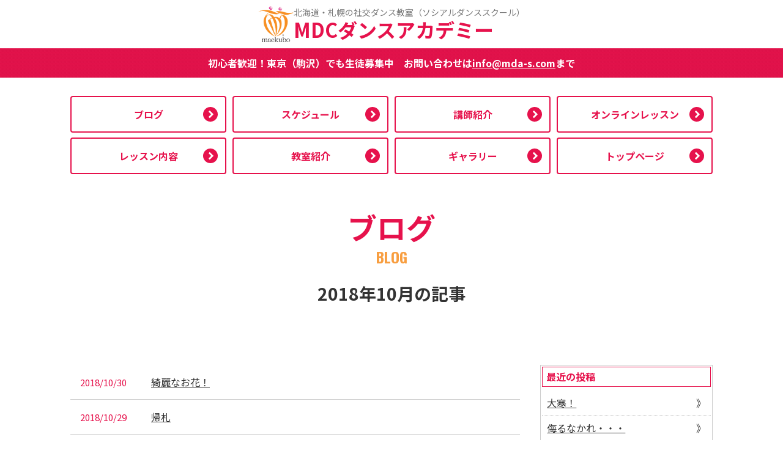

--- FILE ---
content_type: text/html; charset=UTF-8
request_url: https://mda-s.com/2018/10/
body_size: 38113
content:

<!DOCTYPE html>
<html lang="ja">
<head>
	<meta charset="utf-8">
	
	<meta name="description" content=""/>
	<meta http-equiv="X-UA-Compatible" content="IE=edge"><!--古いIEでも崩れないようにする-->
	<meta name="viewport" content="width=device-width,initial-scale=1.0">
	<meta name="format-detection" content="telephone=no">

    <link rel="shortcut icon" href="https://mda-s.com/wp/wp-content/themes/mdc/favicon.ico" />
    <link rel="stylesheet" href="https://mda-s.com/wp/wp-content/themes/mdc/css/header.css">
		<link rel="stylesheet" href="https://mda-s.com/wp/wp-content/themes/mdc/css/style.css">
    <meta name='robots' content='noindex, follow' />

	<!-- This site is optimized with the Yoast SEO plugin v20.13 - https://yoast.com/wordpress/plugins/seo/ -->
	<title>10月 2018 - MDCダンスアカデミー</title>
	<meta property="og:locale" content="ja_JP" />
	<meta property="og:type" content="website" />
	<meta property="og:title" content="10月 2018 - MDCダンスアカデミー" />
	<meta property="og:url" content="https://mda-s.com/2018/10/" />
	<meta property="og:site_name" content="MDCダンスアカデミー" />
	<meta name="twitter:card" content="summary_large_image" />
	<script type="application/ld+json" class="yoast-schema-graph">{"@context":"https://schema.org","@graph":[{"@type":"CollectionPage","@id":"https://mda-s.com/2018/10/","url":"https://mda-s.com/2018/10/","name":"10月 2018 - MDCダンスアカデミー","isPartOf":{"@id":"https://mda-s.com/#website"},"primaryImageOfPage":{"@id":"https://mda-s.com/2018/10/#primaryimage"},"image":{"@id":"https://mda-s.com/2018/10/#primaryimage"},"thumbnailUrl":"https://mda-s.com/wp/wp-content/uploads/2018/10/mdas-2018-10-30T22_52_38-1-thumbnail2.jpg","breadcrumb":{"@id":"https://mda-s.com/2018/10/#breadcrumb"},"inLanguage":"ja"},{"@type":"ImageObject","inLanguage":"ja","@id":"https://mda-s.com/2018/10/#primaryimage","url":"https://mda-s.com/wp/wp-content/uploads/2018/10/mdas-2018-10-30T22_52_38-1-thumbnail2.jpg","contentUrl":"https://mda-s.com/wp/wp-content/uploads/2018/10/mdas-2018-10-30T22_52_38-1-thumbnail2.jpg","width":400,"height":300},{"@type":"BreadcrumbList","@id":"https://mda-s.com/2018/10/#breadcrumb","itemListElement":[{"@type":"ListItem","position":1,"name":"ホーム","item":"https://mda-s.com/"},{"@type":"ListItem","position":2,"name":"アーカイブ: 10月 2018"}]},{"@type":"WebSite","@id":"https://mda-s.com/#website","url":"https://mda-s.com/","name":"MDCダンスアカデミー","description":"","publisher":{"@id":"https://mda-s.com/#organization"},"potentialAction":[{"@type":"SearchAction","target":{"@type":"EntryPoint","urlTemplate":"https://mda-s.com/?s={search_term_string}"},"query-input":"required name=search_term_string"}],"inLanguage":"ja"},{"@type":"Organization","@id":"https://mda-s.com/#organization","name":"MDCダンスアカデミー","url":"https://mda-s.com/","logo":{"@type":"ImageObject","inLanguage":"ja","@id":"https://mda-s.com/#/schema/logo/image/","url":"http://mda-s.com/wp/wp-content/uploads/2021/08/logo.png","contentUrl":"http://mda-s.com/wp/wp-content/uploads/2021/08/logo.png","width":80,"height":81,"caption":"MDCダンスアカデミー"},"image":{"@id":"https://mda-s.com/#/schema/logo/image/"}}]}</script>
	<!-- / Yoast SEO plugin. -->


<style id='wp-img-auto-sizes-contain-inline-css' type='text/css'>
img:is([sizes=auto i],[sizes^="auto," i]){contain-intrinsic-size:3000px 1500px}
/*# sourceURL=wp-img-auto-sizes-contain-inline-css */
</style>
<link rel='stylesheet' id='eo-leaflet.js-css' href='https://mda-s.com/wp/wp-content/plugins/event-organiser/lib/leaflet/leaflet.min.css?ver=1.4.0' type='text/css' media='all' />
<style id='eo-leaflet.js-inline-css' type='text/css'>
.leaflet-popup-close-button{box-shadow:none!important;}
/*# sourceURL=eo-leaflet.js-inline-css */
</style>
<style id='wp-block-library-inline-css' type='text/css'>
:root{--wp-block-synced-color:#7a00df;--wp-block-synced-color--rgb:122,0,223;--wp-bound-block-color:var(--wp-block-synced-color);--wp-editor-canvas-background:#ddd;--wp-admin-theme-color:#007cba;--wp-admin-theme-color--rgb:0,124,186;--wp-admin-theme-color-darker-10:#006ba1;--wp-admin-theme-color-darker-10--rgb:0,107,160.5;--wp-admin-theme-color-darker-20:#005a87;--wp-admin-theme-color-darker-20--rgb:0,90,135;--wp-admin-border-width-focus:2px}@media (min-resolution:192dpi){:root{--wp-admin-border-width-focus:1.5px}}.wp-element-button{cursor:pointer}:root .has-very-light-gray-background-color{background-color:#eee}:root .has-very-dark-gray-background-color{background-color:#313131}:root .has-very-light-gray-color{color:#eee}:root .has-very-dark-gray-color{color:#313131}:root .has-vivid-green-cyan-to-vivid-cyan-blue-gradient-background{background:linear-gradient(135deg,#00d084,#0693e3)}:root .has-purple-crush-gradient-background{background:linear-gradient(135deg,#34e2e4,#4721fb 50%,#ab1dfe)}:root .has-hazy-dawn-gradient-background{background:linear-gradient(135deg,#faaca8,#dad0ec)}:root .has-subdued-olive-gradient-background{background:linear-gradient(135deg,#fafae1,#67a671)}:root .has-atomic-cream-gradient-background{background:linear-gradient(135deg,#fdd79a,#004a59)}:root .has-nightshade-gradient-background{background:linear-gradient(135deg,#330968,#31cdcf)}:root .has-midnight-gradient-background{background:linear-gradient(135deg,#020381,#2874fc)}:root{--wp--preset--font-size--normal:16px;--wp--preset--font-size--huge:42px}.has-regular-font-size{font-size:1em}.has-larger-font-size{font-size:2.625em}.has-normal-font-size{font-size:var(--wp--preset--font-size--normal)}.has-huge-font-size{font-size:var(--wp--preset--font-size--huge)}.has-text-align-center{text-align:center}.has-text-align-left{text-align:left}.has-text-align-right{text-align:right}.has-fit-text{white-space:nowrap!important}#end-resizable-editor-section{display:none}.aligncenter{clear:both}.items-justified-left{justify-content:flex-start}.items-justified-center{justify-content:center}.items-justified-right{justify-content:flex-end}.items-justified-space-between{justify-content:space-between}.screen-reader-text{border:0;clip-path:inset(50%);height:1px;margin:-1px;overflow:hidden;padding:0;position:absolute;width:1px;word-wrap:normal!important}.screen-reader-text:focus{background-color:#ddd;clip-path:none;color:#444;display:block;font-size:1em;height:auto;left:5px;line-height:normal;padding:15px 23px 14px;text-decoration:none;top:5px;width:auto;z-index:100000}html :where(.has-border-color){border-style:solid}html :where([style*=border-top-color]){border-top-style:solid}html :where([style*=border-right-color]){border-right-style:solid}html :where([style*=border-bottom-color]){border-bottom-style:solid}html :where([style*=border-left-color]){border-left-style:solid}html :where([style*=border-width]){border-style:solid}html :where([style*=border-top-width]){border-top-style:solid}html :where([style*=border-right-width]){border-right-style:solid}html :where([style*=border-bottom-width]){border-bottom-style:solid}html :where([style*=border-left-width]){border-left-style:solid}html :where(img[class*=wp-image-]){height:auto;max-width:100%}:where(figure){margin:0 0 1em}html :where(.is-position-sticky){--wp-admin--admin-bar--position-offset:var(--wp-admin--admin-bar--height,0px)}@media screen and (max-width:600px){html :where(.is-position-sticky){--wp-admin--admin-bar--position-offset:0px}}
/*wp_block_styles_on_demand_placeholder:6970a539331cf*/
/*# sourceURL=wp-block-library-inline-css */
</style>
<style id='classic-theme-styles-inline-css' type='text/css'>
/*! This file is auto-generated */
.wp-block-button__link{color:#fff;background-color:#32373c;border-radius:9999px;box-shadow:none;text-decoration:none;padding:calc(.667em + 2px) calc(1.333em + 2px);font-size:1.125em}.wp-block-file__button{background:#32373c;color:#fff;text-decoration:none}
/*# sourceURL=/wp-includes/css/classic-themes.min.css */
</style>
<style type="text/css">.recentcomments a{display:inline !important;padding:0 !important;margin:0 !important;}</style></head>


<body id="top" class="archive date wp-theme-mdc">
	<div class="wrapper">
		<div class="main-visual">
			<header>
				<a href="https://mda-s.com" class="hdr-logo">
					<img src="https://mda-s.com/wp/wp-content/themes/mdc/img/logo.png" alt="">
					<h1 class="hdr-logo_name"><span>北海道・札幌の社交ダンス教室（ソシアルダンススクール）</span>MDCダンスアカデミー</h1>
				</a>
			</header>
					</div>
        <p class="hdr_cv_area"><span>初心者歓迎！東京（駒沢）でも生徒募集中</span>お問い合わせは<a href="mailto:info@mda-s.com">info@mda-s.com</a>まで</p>
		<div class="section__wrapper global-nav">
			<nav class="section__inner">
				<ul class="nav_ul">
					<li class="nav_item">
											<a href="https://mda-s.com/%e5%a4%a7%e5%af%92%ef%bc%81/">
												ブログ
						</a>
					</li>
					<li class="nav_item"><a href="https://mda-s.com/schedule">スケジュール</a></li>
					<li class="nav_item"><a href="https://mda-s.com/instructor">講師紹介</a></li>
					<li class="nav_item"><a href="https://mda-s.com/onlinelesson">オンラインレッスン</a></li>
					<li class="nav_item"><a href="https://mda-s.com/lesson">レッスン内容</a></li>
					<li class="nav_item"><a href="https://mda-s.com/studio">教室紹介</a></li>
					<li class="nav_item"><a href="https://mda-s.com/gallery">ギャラリー</a></li>
					<li class="nav_item"><a href="https://mda-s.com">トップページ</a></li>
				</ul>
			</nav>
		</div>
					<h1 class="ttl01">ブログ<span class="en">blog</span></h1>
		
		<main id="main-contents">
	<article class="page_contents">

					<h2 class="archive_ttl"><span>2018年10月の記事</span></h2>
		
		<section class="section__wrapper">
			<div class="section__inner archive__wrapper">
				<div class="archive-list">
	<ul class="news-layout layout04">
					<li class="news_item">
				<article>
					<div class="belong">
						<time datetime="2018-10-30">2018/10/30</time>
					</div>
					<div class="ttl_blog">
						<h1>
							<a href="https://mda-s.com/%e7%b6%ba%e9%ba%97%e3%81%aa%e3%81%8a%e8%8a%b1%ef%bc%81/">綺麗なお花！</a>
																				</h1>
					</div>
				</article>
			</li>
						<li class="news_item">
				<article>
					<div class="belong">
						<time datetime="2018-10-29">2018/10/29</time>
					</div>
					<div class="ttl_blog">
						<h1>
							<a href="https://mda-s.com/%e5%b8%b0%e6%9c%ad-3/">帰札</a>
																				</h1>
					</div>
				</article>
			</li>
						<li class="news_item">
				<article>
					<div class="belong">
						<time datetime="2018-10-28">2018/10/28</time>
					</div>
					<div class="ttl_blog">
						<h1>
							<a href="https://mda-s.com/%e3%83%91%e3%83%bc%e3%83%86%e3%82%a3%e3%83%bc%e3%81%aa%e3%81%ae%e3%81%a0-19/">パーティーなのだ</a>
																				</h1>
					</div>
				</article>
			</li>
						<li class="news_item">
				<article>
					<div class="belong">
						<time datetime="2018-10-27">2018/10/27</time>
					</div>
					<div class="ttl_blog">
						<h1>
							<a href="https://mda-s.com/%e6%b4%97%e6%bf%af%e6%a9%9f-2/">洗濯機</a>
																				</h1>
					</div>
				</article>
			</li>
						<li class="news_item">
				<article>
					<div class="belong">
						<time datetime="2018-10-26">2018/10/26</time>
					</div>
					<div class="ttl_blog">
						<h1>
							<a href="https://mda-s.com/%e4%b9%97%e3%81%a3%e5%8f%96%e3%82%8a/">乗っ取り</a>
																				</h1>
					</div>
				</article>
			</li>
						<li class="news_item">
				<article>
					<div class="belong">
						<time datetime="2018-10-25">2018/10/25</time>
					</div>
					<div class="ttl_blog">
						<h1>
							<a href="https://mda-s.com/%e6%96%b0%e7%b1%b3%ef%bc%81%ef%bc%81%ef%bc%81/">新米！！！</a>
																				</h1>
					</div>
				</article>
			</li>
						<li class="news_item">
				<article>
					<div class="belong">
						<time datetime="2018-10-24">2018/10/24</time>
					</div>
					<div class="ttl_blog">
						<h1>
							<a href="https://mda-s.com/%e3%83%9e%e3%83%ab%e3%83%a1%e3%83%ad-3/">マルメロ</a>
																				</h1>
					</div>
				</article>
			</li>
						<li class="news_item">
				<article>
					<div class="belong">
						<time datetime="2018-10-23">2018/10/23</time>
					</div>
					<div class="ttl_blog">
						<h1>
							<a href="https://mda-s.com/%e5%8d%81%e5%8b%9d%e5%b7%9d%e6%b8%a9%e6%b3%89/">十勝川温泉</a>
																				</h1>
					</div>
				</article>
			</li>
						<li class="news_item">
				<article>
					<div class="belong">
						<time datetime="2018-10-22">2018/10/22</time>
					</div>
					<div class="ttl_blog">
						<h1>
							<a href="https://mda-s.com/%e6%ac%a1%e3%81%ae%e6%ba%96%e5%82%99/">次の準備</a>
																				</h1>
					</div>
				</article>
			</li>
						<li class="news_item">
				<article>
					<div class="belong">
						<time datetime="2018-10-21">2018/10/21</time>
					</div>
					<div class="ttl_blog">
						<h1>
							<a href="https://mda-s.com/%e3%81%82%e3%82%89%e3%80%81%e7%b6%ba%e9%ba%97%ef%bc%81/">あら、綺麗！</a>
																				</h1>
					</div>
				</article>
			</li>
							</ul>
	<div class="pager">
		<div class="wp-pagenavi"><span class="current pages">1</span><a href="https://mda-s.com/2018/10/page/2/" class="pages">2</a><a href="https://mda-s.com/2018/10/page/3/" class="pages">3</a><a href="https://mda-s.com/2018/10/page/2/" class="nextpostslink">古い記事へ</a><a href="https://mda-s.com/2018/10/page/4/" class="endpostslink">最後へ</a></div>	</div>
</div>
	<aside>
		<ul class="aside_inner">
			
		<li id="recent-posts-2" class="widget widget_recent_entries">
		<h2 class="widgettitle">最近の投稿</h2>

		<ul>
											<li>
					<a href="https://mda-s.com/%e5%a4%a7%e5%af%92%ef%bc%81/">大寒！</a>
									</li>
											<li>
					<a href="https://mda-s.com/%e4%be%ae%e3%82%8b%e3%81%aa%e3%81%8b%e3%82%8c%e3%83%bb%e3%83%bb%e3%83%bb/">侮るなかれ・・・</a>
									</li>
											<li>
					<a href="https://mda-s.com/%e3%81%bf%e3%82%93%e3%81%aa%e9%a0%91%e5%bc%b5%e3%82%8c%ef%bc%81/">みんな頑張れ！</a>
									</li>
											<li>
					<a href="https://mda-s.com/%e4%ba%8c%e5%8d%81%e6%ad%b3%e3%81%ae%e9%9b%86%e3%81%84/">二十歳の集い</a>
									</li>
											<li>
					<a href="https://mda-s.com/%e6%a1%9c%e3%83%bb%e3%83%bb%e3%83%bb/">桜・・・</a>
									</li>
					</ul>

		</li>
<li id="recent-comments-2" class="widget widget_recent_comments"><h2 class="widgettitle">最近のコメント</h2>
<ul id="recentcomments"><li class="recentcomments"><a href="https://mda-s.com/%e3%83%91%e3%83%bc%e3%83%86%e3%82%a3%e3%83%bc%ef%bc%81%e3%83%bb%e3%83%bb%e3%83%bb%e3%81%a8/#comment-19526">パーティー！・・・と</a> に <span class="comment-author-link">mdc</span> より</li><li class="recentcomments"><a href="https://mda-s.com/%e3%83%91%e3%83%bc%e3%83%86%e3%82%a3%e3%83%bc%ef%bc%81%e3%83%bb%e3%83%bb%e3%83%bb%e3%81%a8/#comment-19525">パーティー！・・・と</a> に <span class="comment-author-link">ゆうちゃん</span> より</li><li class="recentcomments"><a href="https://mda-s.com/%e5%ae%9f%e7%89%a9%ef%bc%88%e3%81%bf%e3%82%82%e3%81%ae%ef%bc%89/#comment-19150">実物（みもの）</a> に <span class="comment-author-link">mdc</span> より</li><li class="recentcomments"><a href="https://mda-s.com/%e5%ae%9f%e7%89%a9%ef%bc%88%e3%81%bf%e3%82%82%e3%81%ae%ef%bc%89/#comment-19142">実物（みもの）</a> に <span class="comment-author-link">ゆうちゃん</span> より</li><li class="recentcomments"><a href="https://mda-s.com/%e5%8c%97%e6%b5%b7%e9%81%93%e7%a5%9e%e5%ae%ae%e7%a5%ad%ef%bc%88%e6%9c%ad%e5%b9%8c%e3%81%be%e3%81%a4%e3%82%8a%ef%bc%89/#comment-18913">北海道神宮祭（札幌まつり）</a> に <span class="comment-author-link">mdc</span> より</li></ul></li>
<li id="archives-2" class="widget widget_archive"><h2 class="widgettitle">月別アーカイブ</h2>

			<ul>
					<li><a href='https://mda-s.com/2026/01/'>2026年1月</a></li>
	<li><a href='https://mda-s.com/2025/12/'>2025年12月</a></li>
	<li><a href='https://mda-s.com/2025/11/'>2025年11月</a></li>
	<li><a href='https://mda-s.com/2025/10/'>2025年10月</a></li>
	<li><a href='https://mda-s.com/2025/09/'>2025年9月</a></li>
	<li><a href='https://mda-s.com/2025/08/'>2025年8月</a></li>
	<li><a href='https://mda-s.com/2025/07/'>2025年7月</a></li>
	<li><a href='https://mda-s.com/2025/06/'>2025年6月</a></li>
	<li><a href='https://mda-s.com/2025/05/'>2025年5月</a></li>
	<li><a href='https://mda-s.com/2025/04/'>2025年4月</a></li>
	<li><a href='https://mda-s.com/2025/03/'>2025年3月</a></li>
	<li><a href='https://mda-s.com/2025/02/'>2025年2月</a></li>
	<li><a href='https://mda-s.com/2025/01/'>2025年1月</a></li>
	<li><a href='https://mda-s.com/2024/12/'>2024年12月</a></li>
	<li><a href='https://mda-s.com/2024/11/'>2024年11月</a></li>
	<li><a href='https://mda-s.com/2024/10/'>2024年10月</a></li>
	<li><a href='https://mda-s.com/2024/09/'>2024年9月</a></li>
	<li><a href='https://mda-s.com/2024/08/'>2024年8月</a></li>
	<li><a href='https://mda-s.com/2024/07/'>2024年7月</a></li>
	<li><a href='https://mda-s.com/2024/06/'>2024年6月</a></li>
	<li><a href='https://mda-s.com/2024/05/'>2024年5月</a></li>
	<li><a href='https://mda-s.com/2024/04/'>2024年4月</a></li>
	<li><a href='https://mda-s.com/2024/03/'>2024年3月</a></li>
	<li><a href='https://mda-s.com/2024/02/'>2024年2月</a></li>
	<li><a href='https://mda-s.com/2024/01/'>2024年1月</a></li>
	<li><a href='https://mda-s.com/2023/12/'>2023年12月</a></li>
	<li><a href='https://mda-s.com/2023/11/'>2023年11月</a></li>
	<li><a href='https://mda-s.com/2023/10/'>2023年10月</a></li>
	<li><a href='https://mda-s.com/2023/09/'>2023年9月</a></li>
	<li><a href='https://mda-s.com/2023/08/'>2023年8月</a></li>
	<li><a href='https://mda-s.com/2023/07/'>2023年7月</a></li>
	<li><a href='https://mda-s.com/2023/06/'>2023年6月</a></li>
	<li><a href='https://mda-s.com/2023/05/'>2023年5月</a></li>
	<li><a href='https://mda-s.com/2023/04/'>2023年4月</a></li>
	<li><a href='https://mda-s.com/2023/03/'>2023年3月</a></li>
	<li><a href='https://mda-s.com/2023/02/'>2023年2月</a></li>
	<li><a href='https://mda-s.com/2023/01/'>2023年1月</a></li>
	<li><a href='https://mda-s.com/2022/12/'>2022年12月</a></li>
	<li><a href='https://mda-s.com/2022/11/'>2022年11月</a></li>
	<li><a href='https://mda-s.com/2022/10/'>2022年10月</a></li>
	<li><a href='https://mda-s.com/2022/09/'>2022年9月</a></li>
	<li><a href='https://mda-s.com/2022/08/'>2022年8月</a></li>
	<li><a href='https://mda-s.com/2022/07/'>2022年7月</a></li>
	<li><a href='https://mda-s.com/2022/06/'>2022年6月</a></li>
	<li><a href='https://mda-s.com/2022/05/'>2022年5月</a></li>
	<li><a href='https://mda-s.com/2022/04/'>2022年4月</a></li>
	<li><a href='https://mda-s.com/2022/03/'>2022年3月</a></li>
	<li><a href='https://mda-s.com/2022/02/'>2022年2月</a></li>
	<li><a href='https://mda-s.com/2022/01/'>2022年1月</a></li>
	<li><a href='https://mda-s.com/2021/12/'>2021年12月</a></li>
	<li><a href='https://mda-s.com/2021/11/'>2021年11月</a></li>
	<li><a href='https://mda-s.com/2021/10/'>2021年10月</a></li>
	<li><a href='https://mda-s.com/2021/09/'>2021年9月</a></li>
	<li><a href='https://mda-s.com/2021/08/'>2021年8月</a></li>
	<li><a href='https://mda-s.com/2021/07/'>2021年7月</a></li>
	<li><a href='https://mda-s.com/2021/06/'>2021年6月</a></li>
	<li><a href='https://mda-s.com/2021/05/'>2021年5月</a></li>
	<li><a href='https://mda-s.com/2021/04/'>2021年4月</a></li>
	<li><a href='https://mda-s.com/2021/03/'>2021年3月</a></li>
	<li><a href='https://mda-s.com/2021/02/'>2021年2月</a></li>
	<li><a href='https://mda-s.com/2021/01/'>2021年1月</a></li>
	<li><a href='https://mda-s.com/2020/12/'>2020年12月</a></li>
	<li><a href='https://mda-s.com/2020/11/'>2020年11月</a></li>
	<li><a href='https://mda-s.com/2020/10/'>2020年10月</a></li>
	<li><a href='https://mda-s.com/2020/09/'>2020年9月</a></li>
	<li><a href='https://mda-s.com/2020/08/'>2020年8月</a></li>
	<li><a href='https://mda-s.com/2020/07/'>2020年7月</a></li>
	<li><a href='https://mda-s.com/2020/06/'>2020年6月</a></li>
	<li><a href='https://mda-s.com/2020/05/'>2020年5月</a></li>
	<li><a href='https://mda-s.com/2020/04/'>2020年4月</a></li>
	<li><a href='https://mda-s.com/2020/03/'>2020年3月</a></li>
	<li><a href='https://mda-s.com/2020/02/'>2020年2月</a></li>
	<li><a href='https://mda-s.com/2020/01/'>2020年1月</a></li>
	<li><a href='https://mda-s.com/2019/12/'>2019年12月</a></li>
	<li><a href='https://mda-s.com/2019/11/'>2019年11月</a></li>
	<li><a href='https://mda-s.com/2019/10/'>2019年10月</a></li>
	<li><a href='https://mda-s.com/2019/09/'>2019年9月</a></li>
	<li><a href='https://mda-s.com/2019/08/'>2019年8月</a></li>
	<li><a href='https://mda-s.com/2019/07/'>2019年7月</a></li>
	<li><a href='https://mda-s.com/2019/06/'>2019年6月</a></li>
	<li><a href='https://mda-s.com/2019/05/'>2019年5月</a></li>
	<li><a href='https://mda-s.com/2019/04/'>2019年4月</a></li>
	<li><a href='https://mda-s.com/2019/03/'>2019年3月</a></li>
	<li><a href='https://mda-s.com/2019/02/'>2019年2月</a></li>
	<li><a href='https://mda-s.com/2019/01/'>2019年1月</a></li>
	<li><a href='https://mda-s.com/2018/12/'>2018年12月</a></li>
	<li><a href='https://mda-s.com/2018/11/'>2018年11月</a></li>
	<li><a href='https://mda-s.com/2018/10/' aria-current="page">2018年10月</a></li>
	<li><a href='https://mda-s.com/2018/09/'>2018年9月</a></li>
	<li><a href='https://mda-s.com/2018/08/'>2018年8月</a></li>
	<li><a href='https://mda-s.com/2018/07/'>2018年7月</a></li>
	<li><a href='https://mda-s.com/2018/06/'>2018年6月</a></li>
	<li><a href='https://mda-s.com/2018/05/'>2018年5月</a></li>
	<li><a href='https://mda-s.com/2018/04/'>2018年4月</a></li>
	<li><a href='https://mda-s.com/2018/03/'>2018年3月</a></li>
	<li><a href='https://mda-s.com/2018/02/'>2018年2月</a></li>
	<li><a href='https://mda-s.com/2018/01/'>2018年1月</a></li>
	<li><a href='https://mda-s.com/2017/12/'>2017年12月</a></li>
	<li><a href='https://mda-s.com/2017/11/'>2017年11月</a></li>
	<li><a href='https://mda-s.com/2017/10/'>2017年10月</a></li>
	<li><a href='https://mda-s.com/2017/09/'>2017年9月</a></li>
	<li><a href='https://mda-s.com/2017/08/'>2017年8月</a></li>
	<li><a href='https://mda-s.com/2017/07/'>2017年7月</a></li>
	<li><a href='https://mda-s.com/2017/06/'>2017年6月</a></li>
	<li><a href='https://mda-s.com/2017/05/'>2017年5月</a></li>
	<li><a href='https://mda-s.com/2017/04/'>2017年4月</a></li>
	<li><a href='https://mda-s.com/2017/03/'>2017年3月</a></li>
	<li><a href='https://mda-s.com/2017/02/'>2017年2月</a></li>
	<li><a href='https://mda-s.com/2017/01/'>2017年1月</a></li>
	<li><a href='https://mda-s.com/2016/12/'>2016年12月</a></li>
	<li><a href='https://mda-s.com/2016/11/'>2016年11月</a></li>
	<li><a href='https://mda-s.com/2016/10/'>2016年10月</a></li>
	<li><a href='https://mda-s.com/2016/09/'>2016年9月</a></li>
	<li><a href='https://mda-s.com/2016/08/'>2016年8月</a></li>
	<li><a href='https://mda-s.com/2016/07/'>2016年7月</a></li>
	<li><a href='https://mda-s.com/2016/06/'>2016年6月</a></li>
	<li><a href='https://mda-s.com/2016/05/'>2016年5月</a></li>
	<li><a href='https://mda-s.com/2016/04/'>2016年4月</a></li>
	<li><a href='https://mda-s.com/2016/03/'>2016年3月</a></li>
	<li><a href='https://mda-s.com/2016/02/'>2016年2月</a></li>
	<li><a href='https://mda-s.com/2016/01/'>2016年1月</a></li>
	<li><a href='https://mda-s.com/2015/12/'>2015年12月</a></li>
	<li><a href='https://mda-s.com/2015/11/'>2015年11月</a></li>
	<li><a href='https://mda-s.com/2015/10/'>2015年10月</a></li>
	<li><a href='https://mda-s.com/2015/09/'>2015年9月</a></li>
	<li><a href='https://mda-s.com/2015/08/'>2015年8月</a></li>
	<li><a href='https://mda-s.com/2015/07/'>2015年7月</a></li>
	<li><a href='https://mda-s.com/2015/06/'>2015年6月</a></li>
	<li><a href='https://mda-s.com/2015/05/'>2015年5月</a></li>
	<li><a href='https://mda-s.com/2015/04/'>2015年4月</a></li>
	<li><a href='https://mda-s.com/2015/03/'>2015年3月</a></li>
	<li><a href='https://mda-s.com/2015/02/'>2015年2月</a></li>
	<li><a href='https://mda-s.com/2015/01/'>2015年1月</a></li>
	<li><a href='https://mda-s.com/2014/12/'>2014年12月</a></li>
	<li><a href='https://mda-s.com/2014/11/'>2014年11月</a></li>
	<li><a href='https://mda-s.com/2014/10/'>2014年10月</a></li>
	<li><a href='https://mda-s.com/2014/09/'>2014年9月</a></li>
	<li><a href='https://mda-s.com/2014/08/'>2014年8月</a></li>
	<li><a href='https://mda-s.com/2014/07/'>2014年7月</a></li>
	<li><a href='https://mda-s.com/2014/06/'>2014年6月</a></li>
	<li><a href='https://mda-s.com/2014/05/'>2014年5月</a></li>
	<li><a href='https://mda-s.com/2014/04/'>2014年4月</a></li>
	<li><a href='https://mda-s.com/2014/03/'>2014年3月</a></li>
	<li><a href='https://mda-s.com/2014/02/'>2014年2月</a></li>
	<li><a href='https://mda-s.com/2014/01/'>2014年1月</a></li>
	<li><a href='https://mda-s.com/2013/12/'>2013年12月</a></li>
	<li><a href='https://mda-s.com/2013/11/'>2013年11月</a></li>
	<li><a href='https://mda-s.com/2013/10/'>2013年10月</a></li>
	<li><a href='https://mda-s.com/2013/09/'>2013年9月</a></li>
	<li><a href='https://mda-s.com/2013/08/'>2013年8月</a></li>
	<li><a href='https://mda-s.com/2013/07/'>2013年7月</a></li>
	<li><a href='https://mda-s.com/2013/06/'>2013年6月</a></li>
	<li><a href='https://mda-s.com/2013/05/'>2013年5月</a></li>
	<li><a href='https://mda-s.com/2013/04/'>2013年4月</a></li>
	<li><a href='https://mda-s.com/2013/03/'>2013年3月</a></li>
	<li><a href='https://mda-s.com/2013/02/'>2013年2月</a></li>
	<li><a href='https://mda-s.com/2013/01/'>2013年1月</a></li>
	<li><a href='https://mda-s.com/2012/12/'>2012年12月</a></li>
	<li><a href='https://mda-s.com/2012/11/'>2012年11月</a></li>
	<li><a href='https://mda-s.com/2012/10/'>2012年10月</a></li>
	<li><a href='https://mda-s.com/2012/09/'>2012年9月</a></li>
	<li><a href='https://mda-s.com/2012/08/'>2012年8月</a></li>
	<li><a href='https://mda-s.com/2012/07/'>2012年7月</a></li>
	<li><a href='https://mda-s.com/2012/06/'>2012年6月</a></li>
	<li><a href='https://mda-s.com/2012/05/'>2012年5月</a></li>
	<li><a href='https://mda-s.com/2012/04/'>2012年4月</a></li>
	<li><a href='https://mda-s.com/2012/03/'>2012年3月</a></li>
	<li><a href='https://mda-s.com/2012/02/'>2012年2月</a></li>
	<li><a href='https://mda-s.com/2012/01/'>2012年1月</a></li>
	<li><a href='https://mda-s.com/2011/12/'>2011年12月</a></li>
	<li><a href='https://mda-s.com/2011/11/'>2011年11月</a></li>
	<li><a href='https://mda-s.com/2011/10/'>2011年10月</a></li>
	<li><a href='https://mda-s.com/2011/09/'>2011年9月</a></li>
	<li><a href='https://mda-s.com/2011/08/'>2011年8月</a></li>
	<li><a href='https://mda-s.com/2011/07/'>2011年7月</a></li>
	<li><a href='https://mda-s.com/2011/06/'>2011年6月</a></li>
	<li><a href='https://mda-s.com/2011/05/'>2011年5月</a></li>
	<li><a href='https://mda-s.com/2011/04/'>2011年4月</a></li>
	<li><a href='https://mda-s.com/2011/03/'>2011年3月</a></li>
	<li><a href='https://mda-s.com/2011/02/'>2011年2月</a></li>
	<li><a href='https://mda-s.com/2011/01/'>2011年1月</a></li>
	<li><a href='https://mda-s.com/2010/12/'>2010年12月</a></li>
	<li><a href='https://mda-s.com/2010/11/'>2010年11月</a></li>
	<li><a href='https://mda-s.com/2010/10/'>2010年10月</a></li>
	<li><a href='https://mda-s.com/2010/09/'>2010年9月</a></li>
	<li><a href='https://mda-s.com/2010/08/'>2010年8月</a></li>
	<li><a href='https://mda-s.com/2010/07/'>2010年7月</a></li>
	<li><a href='https://mda-s.com/2010/06/'>2010年6月</a></li>
	<li><a href='https://mda-s.com/2010/05/'>2010年5月</a></li>
	<li><a href='https://mda-s.com/2010/04/'>2010年4月</a></li>
	<li><a href='https://mda-s.com/2010/03/'>2010年3月</a></li>
	<li><a href='https://mda-s.com/2010/02/'>2010年2月</a></li>
	<li><a href='https://mda-s.com/2010/01/'>2010年1月</a></li>
	<li><a href='https://mda-s.com/2009/12/'>2009年12月</a></li>
	<li><a href='https://mda-s.com/2009/11/'>2009年11月</a></li>
	<li><a href='https://mda-s.com/2009/10/'>2009年10月</a></li>
	<li><a href='https://mda-s.com/2009/09/'>2009年9月</a></li>
	<li><a href='https://mda-s.com/2009/08/'>2009年8月</a></li>
	<li><a href='https://mda-s.com/2009/07/'>2009年7月</a></li>
	<li><a href='https://mda-s.com/2009/06/'>2009年6月</a></li>
	<li><a href='https://mda-s.com/2009/05/'>2009年5月</a></li>
	<li><a href='https://mda-s.com/2009/04/'>2009年4月</a></li>
	<li><a href='https://mda-s.com/2009/03/'>2009年3月</a></li>
	<li><a href='https://mda-s.com/2009/02/'>2009年2月</a></li>
	<li><a href='https://mda-s.com/2009/01/'>2009年1月</a></li>
	<li><a href='https://mda-s.com/2008/12/'>2008年12月</a></li>
	<li><a href='https://mda-s.com/2008/11/'>2008年11月</a></li>
	<li><a href='https://mda-s.com/2008/10/'>2008年10月</a></li>
	<li><a href='https://mda-s.com/2008/09/'>2008年9月</a></li>
	<li><a href='https://mda-s.com/2008/08/'>2008年8月</a></li>
	<li><a href='https://mda-s.com/2008/07/'>2008年7月</a></li>
	<li><a href='https://mda-s.com/2008/06/'>2008年6月</a></li>
	<li><a href='https://mda-s.com/2008/05/'>2008年5月</a></li>
	<li><a href='https://mda-s.com/2008/04/'>2008年4月</a></li>
			</ul>

			</li>
		</ul>
	</aside>
			</div>
		</section>
	</article>
    </main>

	<footer>
        <div class="section__inner">
            <div class="ftr_logo">
                <a href="https://mda-s.com">
                    <img src="https://mda-s.com/wp/wp-content/themes/mdc/img/logo.png" alt="">
                    <span>MDCダンスアカデミー</span>
                </a>
            </div>
            <nav class="ftr_nav">
                <ul>
                    <li><a href="https://mda-s.com">トップページ</a></li>
                    <li><a href="https://mda-s.com/blog">ブログ</a></li>
                    <li><a href="https://mda-s.com/schedule">スケジュール</a></li>
                    <li><a href="https://mda-s.com/instructor">講師紹介</a></li>
                    <li><a href="https://mda-s.com/onlinelesson">オンラインレッスン</a></li>
                    <li><a href="https://mda-s.com/lesson">レッスン内容</a></li>
                    <li><a href="https://mda-s.com/studio">教室案内</a></li>
                    <li><a href="https://mda-s.com/gallery">ギャラリー</a></li>
                </ul>
            </nav>
                        <ul class="ftr_bnr flex_list flexlist_3rd">
                        <li class="flex_item">
                <a
                href="http://www.kent-shoes.com/" target="_blank">
                                            <img src="https://mda-s.com/wp/wp-content/uploads/2023/04/bnr01@2x.jpg" alt="" />
                                                                <p>スタジオでご注文できます</p>
                                    </a>
            </li>
                        <li class="flex_item">
                <a
                >
                                            <img src="https://mda-s.com/wp/wp-content/uploads/2023/07/Banner3.png" alt="" />
                                                                <p>全日本学生ファイナリスト輩出！実績ある当スタジオで！</p>
                                    </a>
            </li>
                        <li class="flex_item">
                <a
                href="https://www.jal.co.jp/jp/ja/" target="_blank">
                                            <img src="https://mda-s.com/wp/wp-content/uploads/2023/04/bnr03@2x.jpg" alt="" />
                                                                <p>ご旅行の際には是非ご利用ください</p>
                                    </a>
            </li>
                        </ul>
                    </div>

		<div class="copyright">
			<p>&copy;2021 MDC Dance Academy.</p>
		</div>
	</footer>

    <script type="speculationrules">
{"prefetch":[{"source":"document","where":{"and":[{"href_matches":"/*"},{"not":{"href_matches":["/wp/wp-*.php","/wp/wp-admin/*","/wp/wp-content/uploads/*","/wp/wp-content/*","/wp/wp-content/plugins/*","/wp/wp-content/themes/mdc/*","/*\\?(.+)"]}},{"not":{"selector_matches":"a[rel~=\"nofollow\"]"}},{"not":{"selector_matches":".no-prefetch, .no-prefetch a"}}]},"eagerness":"conservative"}]}
</script>
<!--n2css--><script type="text/javascript" src="https://mda-s.com/wp/wp-includes/js/jquery/jquery.min.js?ver=3.7.1" id="jquery-core-js"></script>
<script type="text/javascript" src="https://mda-s.com/wp/wp-includes/js/jquery/jquery-migrate.min.js?ver=3.4.1&#039; async charset=&#039;UTF-8" id="jquery-migrate-js"></script>


    <!--googlefont読み込み速くする-->
    <script>
        window.WebFontConfig = {google: { families: ['Noto+Sans+JP:400,500,700', 'Oswald:200,400,700' ] },
        active: function() {sessionStorage.fonts = true;}};
        (function() {
            var wf = document.createElement('script');
            wf.src = 'https://ajax.googleapis.com/ajax/libs/webfont/1.6.26/webfont.js';
            wf.type = 'text/javascript';
            wf.async = 'true';
            var s = document.getElementsByTagName('script')[0];
            s.parentNode.insertBefore(wf, s);
        })();
    </script>
    
    <!--スムーススクロール-->
    <script>
        jQuery(document).ready(function($){
            $('a[href^="#"]').click(function(){
                var speed = 1100;
                var href= $(this).attr("href");
                var target = $(href == "#" || href == "" ? 'html' : href);
                var position = target.offset().top;
                $("html, body").animate({scrollTop:position}, speed, "swing");
                return false;
            });
        });
    </script>
    <script>
    // 折り畳み式アーカイブウィジェット
    (function($) {
    $(function() {
        var wgts = $(".widget_archive");//アーカイブウィジェット全てを取得
        //アーカイブウィジェットを1つずつ処理する
        wgts.each(function(i, el) {
        wgt = $(el);

        //日付表示＋投稿数か
        var has_date_count = wgt.text().match(/\d+年\d+月\s\(\d+\)/);
        //日付表示だけか
        var has_date_only = wgt.text().match(/\d+年\d+月/) && !has_date_count;

        //日付表示されているとき（ドロップダウン表示でない時）
        if ( has_date_count || has_date_only ) {
            var
            clone = wgt.clone(),//アーカイブウィジェットの複製を作成
            year = [];
            //クローンはウィジェットが後に挿入。クローンはcssで非表示
            wgt.after(clone);
            clone.attr("class", "archive_clone").addClass('hide');

            var
            acv = wgt; //ウィジェット
            acvLi = acv.find("li"); //ウィジェット内のli全て
            //ul.yearsをアーカイブウィジェット直下に追加してそのDOMを取得
            var acv_years =  acv.append('<ul class="years"></ul>').find("ul.years");

            //liのテキストから年がどこからあるかを調べる
            acvLi.each(function(i) {
            var reg = /(\d+)年(\d+)月/;
            //日付表示＋投稿数か
            if ( has_date_count ) {
                reg = /(\d+)年(\d+)月\s\((\d+)\)/;
            }
            var dt = $(this).text().match(reg);
            year.push(dt[1]);

            });
            $.unique(year); //重複削除

            acvLi.unwrap(); //liの親のulを解除

            //投稿年があるだけ中にブロックを作る
            var
            yearCount = year.length,
            i = 0;
            while (i < yearCount) {
            acv_years.append("<li class='year_" + year[i] + "'><a class='year'>" + year[i] + "年</a><ul class='month'></ul></li>");
            i++;
            }

            //作ったブロック内のulに内容を整形して移動
            //オリジナルのクローンは順番に削除
            var j = 0;
            acvLi.each(function(i, el) {
            var reg = /(\d+)年(\d+)月/;
            //日付表示＋投稿数か
            if ( has_date_count ) {
                reg = /(\d+)年(\d+)月\s\((\d+)\)/;
            }
            var
                dt = $(this).text().match(reg),
                href = $(this).find("a").attr("href");

            //月の追加
            var rTxt = "<li><a href='" + href + "'>" + "" + dt[2] + "月</a>";
            //日付表示＋投稿数か
            if ( has_date_count ) {
                rTxt += " (" + dt[3] + ")" + "</li>"; //投稿数の追加
            }

            //作成した月のHTMLを追加、不要なものは削除
            if (year[j] === dt[1]) {
                acv_years.find(".year_" + year[j] + " ul").append(rTxt);
                $(this).remove();
            } else {
                j++;
                acv_years.find(".year_" + year[j] + " ul").append(rTxt);
                $(this).remove();
            }
            });

            //クローン要素を削除
            clone.remove();

            //直近の年の最初以外は.hide
            acv.find("ul.years ul:not(:first)").addClass("hide");
            acv.find("ul.years > li:first-child a.year").addClass("active");

            //年をクリックでトグルshow
            acv.find("a.year").on("click", function() {
            $(this).next().toggleClass("hide");
            $(this).toggleClass("active");
            });
        }//if has_date_count || has_date_only
        });//wgts.each

    });

    })(jQuery);
    </script>
    </div>
</body>
</html>

--- FILE ---
content_type: text/css
request_url: https://mda-s.com/wp/wp-content/themes/mdc/css/style.css
body_size: 34429
content:
@charset "UTF-8";
/*
可変フォントサイズ
$maxwidth = viewportの最大
$minwidth = viewportの最小
$maxps = $maxwidth時のフォントサイズ
$minpx = $minwidth時のフォントサイズ
*/
/*固定ページのグーテンベルグスタイル*/
/*投稿ページのグーテンベルグスタイル*/
/*
可変フォントサイズ
$maxwidth = viewportの最大
$minwidth = viewportの最小
$maxps = $maxwidth時のフォントサイズ
$minpx = $minwidth時のフォントサイズ
*/
/*固定ページのグーテンベルグスタイル*/
/*投稿ページのグーテンベルグスタイル*/
/* others */
.clearfix:after {
  clear: both;
  content: ".";
  display: block;
  height: 0;
  visibility: hidden;
}

.section__wrapper {
  margin: 100px 0;
}

@media screen and (max-width: 768px) {
  .section__wrapper {
    margin: 60px 0;
  }
}

.section__wrapper.band {
  padding: 100px 0;
  margin: 0;
}

@media screen and (max-width: 768px) {
  .section__wrapper.band {
    padding: 30px 0;
  }
}

.section__inner {
  max-width: 1050px;
  width: 100%;
  margin: 0 auto;
}

@media screen and (max-width: 1050px) {
  .section__inner {
    padding-left: 10px;
    padding-right: 10px;
    -webkit-box-sizing: border-box;
            box-sizing: border-box;
  }
}

.section__inner + .section__inner {
  margin-top: 30px;
}

@media screen and (max-width: 768px) {
  .section__inner + .section__inner {
    margin-top: 20px;
  }
}

.section__inner.w870 {
  max-width: 870px;
}

.txt p {
  line-height: 1.5;
  text-align: justify;
  text-justify: inter-ideograph;
  -ms-text-justify: inter-ideograph;
}

.txt a {
  color: #333;
  text-decoration: underline;
}

.txt a:hover {
  color: #777;
}

.txt > *:not(:last-child) {
  margin-bottom: 1em;
}

.txt ul li + li {
  margin-top: 0.5em;
}

/*
可変フォントサイズ
$maxwidth = viewportの最大
$minwidth = viewportの最小
$maxps = $maxwidth時のフォントサイズ
$minpx = $minwidth時のフォントサイズ
*/
/*固定ページのグーテンベルグスタイル*/
/*投稿ページのグーテンベルグスタイル*/
.flex_list {
  display: -webkit-box;
  display: -ms-flexbox;
  display: flex;
  -ms-flex-wrap: wrap;
      flex-wrap: wrap;
  -webkit-box-pack: justify;
      -ms-flex-pack: justify;
          justify-content: space-between;
  margin: -32px -16px 0;
}

@media screen and (max-width: 768px) {
  .flex_list {
    margin: -20px -10px 0;
  }
  .flex_list.reverse {
    -webkit-box-orient: vertical;
    -webkit-box-direction: reverse;
        -ms-flex-direction: column-reverse;
            flex-direction: column-reverse;
  }
}

.flex_list .flex_item {
  margin-top: 32px;
  padding: 0 16px;
}

@media screen and (max-width: 768px) {
  .flex_list .flex_item {
    margin-top: 20px;
    padding: 0 10px;
  }
}

.flexlist_2nd .flex_item {
  -ms-flex-preferred-size: calc( 100% / 2);
      flex-basis: calc( 100% / 2);
}

@media screen and (max-width: 768px) {
  .flexlist_2nd .flex_item {
    -ms-flex-preferred-size: 100%;
        flex-basis: 100%;
  }
}

.flexlist_3rd:after {
  content: "";
  display: block;
  width: calc( 100% / 3);
}

.flexlist_3rd .flex_item {
  -ms-flex-preferred-size: calc( 100% / 3);
      flex-basis: calc( 100% / 3);
}

@media screen and (max-width: 768px) {
  .flexlist_3rd .flex_item {
    -ms-flex-preferred-size: 100%;
        flex-basis: 100%;
  }
}

.flexlist_4th:before {
  content: "";
  display: block;
  width: calc( 100% / 4);
  -webkit-box-ordinal-group: 2;
      -ms-flex-order: 1;
          order: 1;
}

.flexlist_4th:after {
  content: "";
  display: block;
  width: calc( 100% / 4);
}

.flexlist_4th .flex_item {
  -ms-flex-preferred-size: calc( 100% / 4);
      flex-basis: calc( 100% / 4);
}

@media screen and (max-width: 768px) {
  .flexlist_4th .flex_item {
    -ms-flex-preferred-size: calc( 100% / 2);
        flex-basis: calc( 100% / 2);
  }
}

@media screen and (-ms-high-contrast: active), screen and (-ms-high-contrast: none) {
  .flex_list .flex_item {
    position: relative;
  }
  .flexlist_2nd .flex_item {
    max-width: calc( 100% / 2);
  }
}

@media screen and (-ms-high-contrast: active) and (max-width: 768px), screen and (-ms-high-contrast: none) and (max-width: 768px) {
  .flexlist_2nd .flex_item {
    max-width: 100%;
  }
}

@media screen and (-ms-high-contrast: active), screen and (-ms-high-contrast: none) {
  .flexlist_3rd .flex_item {
    max-width: calc( 100% / 3);
  }
}

@media screen and (-ms-high-contrast: active) and (max-width: 768px), screen and (-ms-high-contrast: none) and (max-width: 768px) {
  .flexlist_3rd .flex_item {
    max-width: 100%;
  }
}

@media screen and (-ms-high-contrast: active), screen and (-ms-high-contrast: none) {
  .flexlist_4th .flex_item {
    max-width: calc( 100% / 4);
  }
}

@media screen and (-ms-high-contrast: active) and (max-width: 768px), screen and (-ms-high-contrast: none) and (max-width: 768px) {
  .flexlist_4th .flex_item {
    max-width: 100%;
  }
}

@media screen and (-ms-high-contrast: active), screen and (-ms-high-contrast: none) {
  .flexlist_5th .flex_item {
    max-width: calc( 100% / 5);
  }
}

@media screen and (-ms-high-contrast: active) and (max-width: 768px), screen and (-ms-high-contrast: none) and (max-width: 768px) {
  .flexlist_5th .flex_item {
    max-width: 100%;
  }
}

@media screen and (-ms-high-contrast: active), screen and (-ms-high-contrast: none) {
  .flexlist_6th .flex_item {
    max-width: calc( 100% / 6);
  }
}

@media screen and (-ms-high-contrast: active) and (max-width: 768px), screen and (-ms-high-contrast: none) and (max-width: 768px) {
  .flexlist_6th .flex_item {
    max-width: 100%;
  }
}

.table03 {
  width: 100%;
}

.table03 td {
  padding: 1rem 1rem;
  border: 1px solid #333;
}

.table03 .row01 {
  width: 30%;
}

.table03 .row02 {
  width: 70%;
}

.table03 thead th {
  background-color: #333;
  color: #fff;
  border-right: 1px solid #fff;
  padding: 0.5rem 1rem;
}

.table03 thead th:last-child {
  border-right: 1px solid #333;
}

@media screen and (max-width: 768px) {
  .table03 thead {
    display: none;
  }
  .table03 td {
    display: block;
  }
  .table03 .row01 {
    width: 100%;
    background-color: #333;
    color: #fff;
  }
  .table03 .row02 {
    width: 100%;
    border-top: none;
  }
  .table03 tr:not(:last-child) .row02 {
    border-bottom: none;
  }
}

.news-layout .belong time {
  font-size: 1.5rem;
  padding-right: 16px;
  display: inline-block;
}

.news-layout .belong .post-categories {
  display: inline-block;
}

.news-layout .belong .post-categories li {
  display: inline-block;
}

.news-layout .belong .post-categories li a {
  color: #fff;
  line-height: 1.0;
  padding: 4px 0.8em;
  font-size: 1.2rem;
  background: #333;
}

.news-layout.layout04 .news_item {
  padding: 1em;
}

.news-layout.layout04 .news_item:not(:first-child) {
  border-top: 1px solid #ccc;
}

.news-layout.layout04 .belong {
  display: inline-block;
  width: 7em;
  color: #e6124c;
}

.news-layout.layout04 .ttl_blog {
  display: inline-block;
  width: calc( 100% - 7.25em);
}

.news-layout.layout04 .ttl_blog a {
  text-decoration: underline;
}

.news-layout.layout04 .ttl_blog .count_comment {
  position: relative;
  display: inline-block;
  padding-left: 1.4em;
  margin-left: 0.5em;
  color: #f89e40;
}

.news-layout.layout04 .ttl_blog .count_comment:after {
  position: absolute;
  left: 0;
  top: 0;
  width: 1.25em;
  height: 1.4em;
  content: "";
  background: url("../img/icon_comment.svg") center center/contain no-repeat;
}

@media screen and (max-width: 768px) {
  .news-layout.layout04 .belong {
    width: 100%;
    margin-bottom: 0.5em;
  }
  .news-layout.layout04 .ttl_blog {
    width: 100%;
  }
}

.news-layout.layout05 {
  display: -webkit-box;
  display: -ms-flexbox;
  display: flex;
  -ms-flex-wrap: wrap;
      flex-wrap: wrap;
  -webkit-box-pack: justify;
      -ms-flex-pack: justify;
          justify-content: space-between;
  margin: 0 auto;
}

.news-layout.layout05:before {
  content: "";
  display: block;
  width: 24%;
  -webkit-box-ordinal-group: 2;
      -ms-flex-order: 1;
          order: 1;
}

.news-layout.layout05:after {
  content: "";
  display: block;
  width: 24%;
}

.news-layout.layout05 .news_item {
  width: 24%;
}

.news-layout.layout05 .news_item + .news-layout.layout05 .news_item {
  margin-top: 0;
}

.news-layout.layout05 .eyecatch {
  width: 100%;
  padding-top: calc( 100% * 9 / 16);
  background-size: cover;
  background-position: center center;
  margin-bottom: 0.75em;
}

.news-layout.layout05 .ttl_blog {
  font-weight: bold;
  text-decoration: underline;
}

.news-layout.layout05 .belong {
  margin-top: 0.25em;
  color: #555;
}

@media screen and (max-width: 768px) {
  .news-layout.layout05 .news_item {
    width: 100%;
  }
  .news-layout.layout05 .news_item + .news-layout.layout05 .news_item {
    margin-top: 30px;
  }
}

.archive_ttl {
  text-align: center;
  font-weight: bold;
  margin-bottom: 30px;
}

.archive_ttl span {
  font-size: 2.8rem;
  display: block;
  margin-bottom: 0.1em;
}

.archive__wrapper {
  display: -webkit-box;
  display: -ms-flexbox;
  display: flex;
  -ms-flex-wrap: wrap;
      flex-wrap: wrap;
  -webkit-box-pack: justify;
      -ms-flex-pack: justify;
          justify-content: space-between;
}

.archive__wrapper .archive-list {
  -webkit-box-flex: 1;
      -ms-flex: 1;
          flex: 1;
}

.archive__wrapper aside {
  width: 30%;
  min-width: 240px;
  padding-left: 3.174603%;
  -webkit-box-sizing: border-box;
          box-sizing: border-box;
}

.archive__wrapper aside .aside__inner {
  background: #f5f5f5;
}

@media screen and (max-width: 768px) {
  .archive__wrapper .archive-list {
    width: 100%;
    margin-bottom: 40px;
  }
  .archive__wrapper aside {
    width: 100%;
    padding-left: 0;
  }
}

.archive__wrapper aside .widget:not(.widget_block) {
  border: 1px solid #ccc;
  margin-bottom: 20px;
  padding: 2px;
  -webkit-box-sizing: border-box;
          box-sizing: border-box;
}

.archive__wrapper aside .widget:not(.widget_block) .widgettitle {
  border: 1px solid #e6124c;
  padding: 6px 0 6px 6px;
  -webkit-box-sizing: border-box;
          box-sizing: border-box;
  color: #e6124c;
  font-weight: bold;
  box-sizing: border-box;
  margin-bottom: 6px;
}

.archive__wrapper aside .widget:not(.widget_block).widget_recent_entries ul li {
  padding: 8px;
  border-bottom: 1px dotted #ccc;
}

.archive__wrapper aside .widget:not(.widget_block).widget_recent_entries ul li a {
  position: relative;
  width: 100%;
  text-decoration: underline;
}

.archive__wrapper aside .widget:not(.widget_block).widget_recent_entries ul li a:after {
  position: absolute;
  top: 0;
  right: 0;
  margin: auto;
  content: "》";
  width: 16px;
  height: 16px;
}

.archive__wrapper aside .widget:not(.widget_block).widget_archive .years > li {
  padding: 8px;
  border-bottom: 1px dotted #ccc;
}

.archive__wrapper aside .widget:not(.widget_block).widget_archive .years > li .year {
  position: relative;
  width: 100%;
  padding: 0.5em;
  background: #f5f5f5;
  cursor: pointer;
  font-weight: bold;
  margin-bottom: 0.5em;
}

.archive__wrapper aside .widget:not(.widget_block).widget_archive .years > li .year:after {
  position: absolute;
  top: 0;
  bottom: 0;
  right: 0;
  margin: auto;
  content: "+";
  width: 16px;
  height: 16px;
  line-height: 1.0;
}

.archive__wrapper aside .widget:not(.widget_block).widget_archive .years > li .year.active:after {
  content: "-";
}

.archive__wrapper aside .widget:not(.widget_block).widget_archive .years > li .month {
  display: -webkit-box;
  display: -ms-flexbox;
  display: flex;
  -ms-flex-wrap: wrap;
      flex-wrap: wrap;
  -webkit-box-pack: justify;
      -ms-flex-pack: justify;
          justify-content: space-between;
}

.archive__wrapper aside .widget:not(.widget_block).widget_archive .years > li .month li {
  width: 24%;
}

.archive__wrapper aside .widget:not(.widget_block).widget_archive .years > li .month li a {
  width: 100%;
  text-align: center;
  padding: 0.1em 0.5em;
  text-decoration: underline;
  border: 1px solid #ccc;
}

.archive__wrapper aside .widget:not(.widget_block).widget_archive .years ul {
  -webkit-transition: .3s ease;
  transition: .3s ease;
  margin: 0;
}

.archive__wrapper aside .widget:not(.widget_block).widget_archive .years .hide {
  margin: 0;
  height: 0;
  opacity: 0;
  visibility: hidden;
}

.archive__wrapper aside .widget:not(.widget_block) #wp-calendar {
  width: 100%;
  text-align: center;
}

.archive__wrapper aside .widget:not(.widget_block) #wp-calendar caption {
  border: 1px solid #e6124c;
  padding: 6px 0 6px 6px;
  -webkit-box-sizing: border-box;
          box-sizing: border-box;
  color: #e6124c;
  font-weight: bold;
  box-sizing: border-box;
  margin-bottom: 12px;
}

.archive__wrapper aside .widget:not(.widget_block) #wp-calendar a {
  color: #e6124c;
  text-decoration: underline;
}

.archive__wrapper aside .widget:not(.widget_block).widget_recent_comments ul li {
  padding: 8px;
  border-bottom: 1px dotted #ccc;
}

.archive__wrapper aside .widget:not(.widget_block).widget_recent_comments ul li a {
  text-decoration: underline;
}

.archive__wrapper aside .widget_pages .page_item_has_children:after {
  content: '';
  width: 0;
  height: 0;
}

.archive__wrapper aside .widget_pages .page_item_has_children .children {
  margin-top: 6px;
}

.archive__wrapper aside .widget_pages .page_item_has_children ul li {
  border-bottom: none;
  color: #777;
}

.archive__wrapper aside .widget_search {
  padding: 10px;
}

.pager .wp-pagenavi {
  text-align: left;
  font-weight: bold;
  padding-top: 40px;
  width: 100%;
}

.pager .wp-pagenavi .pages {
  border: 2px solid #e6124c;
  color: #e6124c;
  display: inline-block;
  padding: 6px;
  margin: 0 4px;
}

.pager .wp-pagenavi .current {
  padding: 6px 12px;
  color: #fff;
  border: 2px solid #e6124c;
  background: #e6124c;
  margin: 0 6px;
}

.pager .wp-pagenavi a {
  display: inline-block;
  width: auto;
  height: auto;
  margin: 0 3px;
}

.pager .wp-pagenavi .page {
  padding: 6px 12px;
  color: #e6124c;
  border: 2px solid #e6124c;
}

.pager .wp-pagenavi .firstpostslink,
.pager .wp-pagenavi .endpostslink,
.pager .wp-pagenavi .nextpostslink,
.pager .wp-pagenavi .previouspostslink {
  background: #e6124c;
  color: #fff;
  border: 2px solid #e6124c;
  position: relative;
}

.pager .wp-pagenavi .firstpostslink,
.pager .wp-pagenavi .previouspostslink {
  padding: 6px 1em 6px 2em;
}

.pager .wp-pagenavi .firstpostslink:after,
.pager .wp-pagenavi .previouspostslink:after {
  position: absolute;
  width: 1em;
  height: 1em;
  content: '<';
  left: 0.5em;
  top: 0;
  bottom: 0;
  margin: auto;
  line-height: 1.0;
}

.pager .wp-pagenavi .endpostslink,
.pager .wp-pagenavi .nextpostslink {
  padding: 6px 2em 6px 1em;
}

.pager .wp-pagenavi .endpostslink:after,
.pager .wp-pagenavi .nextpostslink:after {
  position: absolute;
  width: 1em;
  height: 1em;
  content: '>';
  right: 0.5em;
  top: 0;
  bottom: 0;
  margin: auto;
  line-height: 1.0;
}

.error404__inner .section__inner {
  text-align: center;
}

.error404__inner .section__inner figure img {
  max-width: 360px;
  width: 80%;
  height: auto;
}

.error404__inner .section__inner .txt404 {
  margin-top: 30px;
}

.error404__inner .section__inner .txt404 .FP_back a {
  color: #333;
  text-decoration: underline;
}

.entry_footer {
  text-align: center;
  margin-top: 100px;
}

.entry_footer .post-edit-link {
  padding: 0.5em;
  color: #999;
  text-decoration: underline;
}

.comments-area {
  margin-top: 100px;
}

.comments-area .comment-reply-title {
  font-size: 1.8rem;
  font-weight: bold;
  margin-bottom: 0.5em;
}

.comments-area .comment_ttl {
  font-size: 1.8rem;
  font-weight: bold;
  margin-bottom: 1em;
  color: #e6124c;
}

.comments-area .comment-respond {
  margin-top: 30px;
}

.comments-area .comment-list .comment {
  padding: 1em;
  border-bottom: 1px dotted #ccc;
}

.comments-area .comment-list .comment:first-child {
  border-top: 1px dotted #ccc;
}

.comments-area .comment-list .comment .comment-author {
  font-size: 1.4rem;
  color: #777;
}

.comments-area .comment-list .comment .commentmetadata {
  font-size: 1.4rem;
  margin-bottom: 0.5em;
  color: #777;
}

.comments-area .comment-list .comment .comment-reply-link {
  display: none;
}

.comment-form .comment-notes {
  font-size: 1.4rem;
  margin-bottom: 1em;
}

.comment-form .comment-form-comment {
  margin-bottom: 1em;
}

.comment-form .comment-form-comment textarea {
  display: block;
  width: 100%;
  border: 1px solid #ccc;
  padding: 0.5em;
}

.comment-form .logged-in-as {
  display: none;
}

.comment-form .comment-form-author {
  margin-bottom: 0.5em;
}

.comment-form .comment-form-email {
  margin-bottom: 0.5em;
}

.comment-form input[type="text"] {
  border: 1px solid #ccc;
  padding: 0.25em 0.5em;
}

.comment-form .comment-form-cookies-consent {
  font-size: 1.4rem;
  margin-bottom: 1.6rem;
}

.comment-form .form-submit .submit {
  padding: 0.5em 1em;
  background: #e6124c;
  color: #fff;
  font-size: 1.4rem;
}

@media screen and (max-width: 768px) {
  .comment-form input[type="text"] {
    width: 100%;
    padding: 0.75em 0.5em;
  }
  .comment-form .form-submit .submit {
    padding: 0.75em 2em;
  }
}

.section__wrapper.top_about .txt p + p {
  margin-top: 1.5em;
}

.section__wrapper.top_about .prof_name {
  font-size: 2.4rem;
  font-family: "Noto Serif JP", serif;
  font-weight: bold;
}

.section__wrapper.top_about .prof_name span {
  font-size: 1.4rem;
  display: block;
}

.section__wrapper.top_about .btn01 {
  margin: 30px 0 0;
}

.section__wrapper.top_blog .news_item a {
  width: 100%;
}

.section__wrapper.top_blog .news_item a:hover {
  opacity: 0.7;
}

.section__wrapper.top_blog .news_item a:hover .ttl_blog {
  color: #e6124c;
  -webkit-transition: all 0.3s ease-out;
  transition: all 0.3s ease-out;
}

.section__wrapper.top_blog .no_blog {
  text-align: center;
}

@media screen and (max-width: 768px) {
  .section__wrapper.top_blog .news-layout.layout05 {
    display: inherit;
  }
}

.section__wrapper.top_schedule .wide_layout_2nd {
  display: -webkit-box;
  display: -ms-flexbox;
  display: flex;
  -ms-flex-wrap: wrap;
      flex-wrap: wrap;
}

.section__wrapper.top_schedule .wide_layout_2nd .layout_item {
  width: 50%;
  padding: 130px 4%;
}

.section__wrapper.top_schedule .wide_layout_2nd .layout_item.item01 {
  background: url("../img/img02.jpg") center center/cover no-repeat;
}

.section__wrapper.top_schedule .wide_layout_2nd .layout_item.item02 {
  background: url("../img/img03.jpg") center center/cover no-repeat;
}

@media screen and (max-width: 768px) {
  .section__wrapper.top_schedule .wide_layout_2nd .layout_item {
    width: 100%;
    padding: 60px 10px 60vw;
  }
  .section__wrapper.top_schedule .wide_layout_2nd .layout_item.item01 {
    background: url("../img/img02_sp.jpg") center center/cover no-repeat;
  }
  .section__wrapper.top_schedule .wide_layout_2nd .layout_item.item02 {
    background: url("../img/img03_sp.jpg") center center/cover no-repeat;
  }
}

.section__wrapper.top_schedule .ttl01 {
  text-align: left;
  color: #fff;
  font-size: 3.2rem;
}

.section__wrapper.top_schedule .ttl01 .en {
  font-size: 1.8rem;
  margin-top: 0.5em;
}

@media screen and (max-width: 768px) {
  .section__wrapper.top_schedule .ttl01 {
    font-size: 2.4rem;
  }
  .section__wrapper.top_schedule .ttl01 .en {
    font-size: 1.6rem;
    margin-top: 0.5em;
  }
}

.section__wrapper.top_schedule .btn01 {
  margin: 30px 0 0;
}

@media screen and (max-width: 768px) {
  .section__wrapper.top_schedule .btn01 {
    margin: 1em 0 0;
    max-width: 240px;
  }
}

.section__wrapper.top_access .gmap {
  border: 1px solid #e6124c;
}

.section__wrapper.top_access .gmap iframe {
  vertical-align: top;
}

footer {
  background: #fff0f4;
}

footer .section__inner {
  padding: 30px 0;
}

@media screen and (max-width: 1050px) {
  footer .section__inner {
    padding: 30px 10px;
  }
}

footer .ftr_logo {
  text-align: center;
  margin-bottom: 30px;
}

footer .ftr_logo span {
  display: block;
  color: #555;
  font-size: 1.8rem;
  font-weight: bold;
  margin-top: 0.5em;
}

footer .ftr_nav {
  margin-bottom: 30px;
}

footer .ftr_nav ul {
  display: -webkit-box;
  display: -ms-flexbox;
  display: flex;
  -ms-flex-wrap: wrap;
      flex-wrap: wrap;
  -webkit-box-pack: center;
      -ms-flex-pack: center;
          justify-content: center;
}

footer .ftr_nav ul li {
  position: relative;
  color: #e6124c;
  font-weight: bold;
}

footer .ftr_nav ul li:not(:last-child):after {
  width: 0.5em;
  height: 1em;
  content: '/';
  position: absolute;
  right: -0.35em;
  top: 0.5em;
}

footer .ftr_nav ul li a {
  padding: 0.5em 1em;
  text-decoration: underline;
}

footer .ftr_nav ul li a:hover {
  color: #555;
}

footer .ftr_bnr .flex_item a[href] {
  text-decoration: underline;
}

footer .ftr_bnr .flex_item a[href]:hover {
  opacity: 0.7;
}

footer .ftr_bnr .flex_item p {
  display: block;
  font-size: 1.4rem;
  margin-top: 0.25em;
}

@media screen and (max-width: 768px) {
  footer .ftr_bnr .flex_item {
    text-align: center;
  }
  footer .ftr_bnr .flex_item p {
    text-align: left;
  }
}

footer .copyright {
  padding: 0.8em;
  font-size: 1.2rem;
  background: #e6124c;
  color: #fff;
  text-align: center;
}

.page .up_contents h1 {
  font-size: 3.2rem;
  font-weight: bold;
  color: #e6124c;
  text-align: center;
  margin-bottom: 72px;
}

.page .up_contents h1:not(:first-child) {
  margin-top: 100px;
}

@media screen and (max-width: 768px) {
  .page .up_contents h1 {
    font-size: 3.6rem;
    margin-bottom: 1.5em;
    margin-top: 1.5em;
  }
}

.page .up_contents h2 {
  font-size: 2.4rem;
  font-weight: bold;
  color: #e6124c;
  margin-bottom: 32px;
  padding: 0.75em 1em 0.75em 2em;
  position: relative;
  margin-top: 72px;
  border-top: 1px solid #e6124c;
  border-bottom: 1px solid #e6124c;
}

.page .up_contents h2:first-child {
  margin-top: 0;
}

.page .up_contents h2:after {
  width: 1em;
  height: 1em;
  content: "";
  background: url("../img/icon_ttl02.svg") center center/contain no-repeat;
  position: absolute;
  top: 0;
  bottom: 0;
  margin: auto 0;
  left: 6px;
}

@media screen and (max-width: 768px) {
  .page .up_contents h2 {
    margin-bottom: 1em;
    margin-top: 2em;
  }
}

.page .up_contents h3 {
  font-size: 1.8rem;
  margin-bottom: 1.25em;
  padding: 0.75em 1em 0.75em 1.25em;
  background: #fff0f4;
  position: relative;
  margin-top: 30px;
}

.page .up_contents h3:first-child {
  margin-top: 0;
}

.page .up_contents h3:after {
  width: 6px;
  height: 1em;
  content: "";
  background: #e6124c;
  position: absolute;
  top: 0;
  bottom: 0;
  left: 0;
  margin: auto 0;
}

@media screen and (max-width: 768px) {
  .page .up_contents h3 {
    margin-bottom: 1em;
    margin-top: 1.5em;
  }
}

.page .up_contents h4 {
  color: #f89e40;
  font-size: 1.6rem;
  line-height: 1.3;
  margin-bottom: 1em;
  padding-left: 0.5em;
  padding-bottom: 0.5em;
  border-bottom: 1px solid #f89e40;
  margin-top: 30px;
}

.page .up_contents h4:first-child {
  margin-top: 0.5em;
}

@media screen and (max-width: 768px) {
  .page .up_contents h4 {
    margin-bottom: 1em;
    margin-top: 1.5em;
  }
}

.page .up_contents h5, .page .up_contents h6 {
  font-size: 1.6rem;
  font-weight: bold;
  color: #e6124c;
  margin-bottom: 1em;
  margin-top: 1.5em;
}

.page .up_contents h5:first-child, .page .up_contents h6:first-child {
  margin-top: 0.2em;
}

.page .up_contents p + p {
  margin-top: 1em;
}

.page .up_contents ul:not(.blocks-gallery-grid), .page .up_contents ol {
  margin-top: 1em;
  padding-left: 1em;
}

.page .up_contents ul:not(.blocks-gallery-grid) li, .page .up_contents ol li {
  text-indent: -1em;
}

.page .up_contents ul:not(.blocks-gallery-grid) li + li, .page .up_contents ol li + li {
  margin-top: 0.25em;
}

.page .up_contents p a {
  color: #e6124c;
  text-decoration: underline;
}

.page .up_contents iframe {
  border: 1px solid #ccc;
}

.page .up_contents .wp-block-image figcaption {
  color: #e6124c;
  font-weight: bold;
}

.page .up_contents .is-style-graybox {
  background: #f5f5f5 !important;
  padding: 2em;
  margin-top: 2em;
  margin-bottom: 2em;
}

@media screen and (max-width: 768px) {
  .page .up_contents .is-style-graybox {
    padding: 2em 1em;
  }
}

.page .up_contents .is-style-maincolorbox {
  background: white !important;
  padding: 2em;
  margin-top: 2em;
  margin-bottom: 2em;
}

@media screen and (max-width: 768px) {
  .page .up_contents .is-style-maincolorbox {
    padding: 2em 1em;
  }
}

.page .up_contents .is-style-max-w768 {
  max-width: 768px;
  margin-left: auto;
  margin-right: auto;
}

.page .up_contents .is-style-max-w340 {
  max-width: 340px;
  margin-left: auto;
  margin-right: auto;
}

.page .up_contents .is-style-border_table {
  margin-top: 1.5em;
  margin-bottom: 1.5em;
}

.page .up_contents .is-style-border_table th {
  padding: 1.2rem 2rem;
  background: #aaa;
  color: #fff;
}

.page .up_contents .is-style-border_table th:first-child {
  background: #e6124c;
}

.page .up_contents .is-style-border_table td {
  width: 82.857143%;
  text-align: left;
  padding: 1.2rem 2rem;
  border-top: 1px solid #aaa;
  border-left: 0;
  border-right: 0;
}

.page .up_contents .is-style-border_table td:first-child {
  width: 17.142857%;
  border-top: 1px solid #e6124c;
  color: #e6124c;
  font-weight: bold;
}

.page .up_contents .is-style-border_table tr:last-child td {
  border-bottom: 1px solid #aaa;
}

.page .up_contents .is-style-border_table tr:last-child td:first-child {
  border-bottom: 1px solid #e6124c;
}

@media screen and (max-width: 768px) {
  .page .up_contents .is-style-border_table td {
    padding: 1.4rem 1rem;
  }
  .page .up_contents .is-style-border_table td:first-child {
    min-width: 6em;
  }
}

.page .up_contents .is-style-stripes {
  margin-top: 1em;
  margin-bottom: 1em;
}

.page .up_contents .is-style-stripes td {
  padding: 1.4rem 2rem;
  text-align: left;
}

@media screen and (max-width: 768px) {
  .page .up_contents .is-style-stripes td {
    padding: 1.4rem 1rem;
  }
}

.page .up_contents .is-style-regular {
  margin-top: 1em;
  margin-bottom: 1em;
}

.page .up_contents .is-style-regular th {
  padding: 1.4rem 2rem;
  border: 1px solid #ccc;
  min-width: 6em;
  color: #fff;
  background: #e6124c;
}

.page .up_contents .is-style-regular td {
  padding: 1.4rem 2rem;
  border: 1px solid #ccc;
  min-width: 6em;
}

@media screen and (max-width: 768px) {
  .page .up_contents .is-style-regular td {
    padding: 1.4rem 1rem;
  }
}

.page .up_contents .is-style-spacer-outer {
  height: 64px !important;
}

.page .up_contents .is-style-spacer-inner {
  height: 32px !important;
}

.page .up_contents .wp-block-buttons {
  margin-top: 1em;
  margin-bottom: 1em;
}

.page .up_contents .wp-block-buttons.is-style-justify-center {
  -webkit-box-pack: center;
      -ms-flex-pack: center;
          justify-content: center;
}

.page .up_contents .wp-block-buttons.is-style-justify-end {
  -webkit-box-pack: end;
      -ms-flex-pack: end;
          justify-content: flex-end;
}

@media screen and (max-width: 768px) {
  .page .up_contents .wp-block-buttons.is-style-justify-end {
    -webkit-box-pack: center;
        -ms-flex-pack: center;
            justify-content: center;
  }
}

.page .up_contents .wp-block-buttons .is-style-btn01 .wp-block-button__link {
  font-size: 1.5rem;
  padding: 0.75em 2.75em 0.75em 1em;
  color: #fff;
  font-weight: bold;
  border: 2px solid #e6124c;
  border-radius: 4px;
  background: url("../img/bg01.jpg");
  position: relative;
}

.page .up_contents .wp-block-buttons .is-style-btn01 .wp-block-button__link:after {
  width: 1.5em;
  height: 1.5em;
  content: '';
  background: url("../img/arrow_w.svg") center center/contain no-repeat;
  position: absolute;
  top: 0;
  bottom: 0;
  margin: auto;
  right: 12px;
}

.page .up_contents .wp-block-buttons .is-style-btn01 .wp-block-button__link:hover {
  background: #fff;
  color: #e6124c;
}

.page .up_contents .wp-block-buttons .is-style-btn01 .wp-block-button__link:hover:after {
  background: url("../img/arrow_p.svg") center center/contain no-repeat;
}

@media screen and (max-width: 768px) {
  .page .up_contents .is-style-reverse {
    -webkit-box-orient: vertical;
    -webkit-box-direction: reverse;
        -ms-flex-direction: column-reverse;
            flex-direction: column-reverse;
  }
}

.page .up_contents .wp-block-gallery {
  margin-bottom: 100px;
}

.page .up_contents .wp-block-columns {
  margin-bottom: 0;
}

.page .up_contents .wp-block-columns + .wp-block-columns {
  margin-top: 1.75em;
}

.page .up_contents .wp-block-columns .wp-block-column figure {
  margin-bottom: 0;
}

@media screen and (max-width: 768px) {
  .page .up_contents .wp-block-columns .wp-block-column figure {
    margin-top: 2em;
    margin-bottom: 1em;
  }
}

.post_contents_thumbnail {
  margin-bottom: 30px;
}

.post_contents_ttl {
  margin-bottom: 30px;
}

.post_contents_ttl .category {
  margin-bottom: 0.7em;
}

.post_contents_ttl time {
  color: #e6124c;
  display: inline-block;
  margin-right: 0.5em;
}

.post_contents_ttl .post-categories {
  display: inline-block;
}

.post_contents_ttl .post-categories li {
  display: inline-block;
}

.post_contents_ttl .post-categories li a {
  padding: 0.3em 0.5em;
  font-size: 1.2rem;
  color: #fff;
  line-height: 1.0;
  background: #e6124c;
  border-radius: 3px;
}

.post_contents_ttl .post-categories li + li {
  margin-left: 5px;
}

.post_contents_ttl .post_ttl {
  font-size: 2.8rem;
  font-weight: bold;
}

.post_contents .post_story h1, .post_contents .post_story h2 {
  font-size: 2.1rem;
  color: #e6124c;
  padding: 0.5em 0;
  border-bottom: 2px solid #e6124c;
  margin-top: 30px;
  margin-bottom: 1em;
}

.post_contents .post_story h3 {
  font-size: 1.8rem;
  padding: 0.6em;
  -webkit-box-sizing: border-box;
          box-sizing: border-box;
  border-radius: 6px;
  background: #eee;
  margin-top: 30px;
  margin-bottom: 1em;
}

.post_contents .post_story h4, .post_contents .post_story h5, .post_contents .post_story h6 {
  font-weight: medium;
  position: relative;
  padding-left: 1.5em;
  margin-top: 30px;
  margin-bottom: 1em;
}

.post_contents .post_story h4:before, .post_contents .post_story h5:before, .post_contents .post_story h6:before {
  width: 16px;
  height: 16px;
  content: "●";
  display: -webkit-box;
  display: -ms-flexbox;
  display: flex;
  -webkit-box-align: center;
      -ms-flex-align: center;
          align-items: center;
  position: absolute;
  left: 0;
  top: 0;
  bottom: 0;
  margin: auto;
}

.post_contents .post_story p {
  padding-top: 1em;
}

.post_contents .post_story ul, .post_contents .post_story ol {
  padding-left: 1em;
}

.post_contents .post_story ul li, .post_contents .post_story ol li {
  text-indent: -1em;
}

.post_contents .post_story ul li + li, .post_contents .post_story ol li + li {
  margin-top: 0.25em;
}

.single-pager {
  display: -webkit-box;
  display: -ms-flexbox;
  display: flex;
  -ms-flex-wrap: wrap;
      flex-wrap: wrap;
  margin-top: 100px;
}

.single-pager span {
  display: block;
}

.single-pager span.back_list {
  -ms-flex-preferred-size: 7em;
      flex-basis: 7em;
  text-align: center;
}

.single-pager span a {
  width: 100%;
  padding: 0.5em 1em;
  background: #e6124c;
  color: #fff;
  position: relative;
}

.single-pager span.next {
  -ms-flex-preferred-size: calc( ( 100% - 10px - 7em ) / 2);
      flex-basis: calc( ( 100% - 10px - 7em ) / 2);
}

.single-pager span.next a {
  padding: 0.5em 1em 0.5em 2.75em;
}

.single-pager span.next a:after {
  width: 1em;
  height: 1em;
  content: "<";
  line-height: 1.0;
  position: absolute;
  left: 1em;
  top: 0;
  bottom: 0;
  margin: auto 0;
}

.single-pager span.prev {
  -ms-flex-preferred-size: calc( ( 100% - 10px - 7em ) / 2);
      flex-basis: calc( ( 100% - 10px - 7em ) / 2);
}

.single-pager span.prev a {
  padding: 0.5em 2.75em 0.5em 1em;
  text-align: right;
}

.single-pager span.prev a:after {
  width: 1em;
  height: 1em;
  content: ">";
  line-height: 1.0;
  position: absolute;
  right: 1em;
  top: 0;
  bottom: 0;
  margin: auto 0;
}

.single-pager span + span {
  margin-left: 5px;
}

@media screen and (max-width: 768px) {
  .single-pager {
    display: block;
    margin-top: 30px;
  }
  .single-pager span {
    display: block;
  }
  .single-pager span.back_list {
    -ms-flex-preferred-size: inherit;
        flex-basis: inherit;
  }
  .single-pager span.prev {
    -ms-flex-preferred-size: inherit;
        flex-basis: inherit;
  }
  .single-pager span.next {
    -ms-flex-preferred-size: inherit;
        flex-basis: inherit;
  }
  .single-pager span + span {
    margin-left: 0;
    margin-top: 5px;
  }
}

.eo-fullcalendar .fc-toolbar h2 {
  border: none;
  padding: 0;
  margin-bottom: 0;
}

.eo-fullcalendar .fc-toolbar h2:after {
  display: none;
}

.eo-fullcalendar .fc-event[href] {
  pointer-events: none;
}

.eo-fullcalendar .fc-day-header.fc-sat {
  background: #d2e8ff;
}

.eo-fullcalendar .fc-day-header.fc-sun {
  background: #ffd0d0;
}

.eo-fullcalendar .fc-bg .fc-sat {
  background: #f5faff;
}

.eo-fullcalendar .fc-bg .fc-sun {
  background: #fff2f2;
}

.eo-fullcalendar .fc-day-grid-event {
  padding: 0.25em;
}

.eo-fullcalendar .fc-time {
  display: none;
}

.eo-fullcalendar .eo-event-cat-class_training .fc-title {
  color: #000;
}

.eo-fullcalendar .eo-event-cat-class_first .fc-title {
  color: #000;
}

.eo-fullcalendar .eo-event-cat-class_open .fc-title {
  color: #000;
}

.eo-fullcalendar .eo-event-cat-class_closed .fc-title {
  color: #999;
}

.eo-fullcalendar .eo-event-cat-cat_holiday .fc-title {
  color: #ec6a98;
}

.eo-fullcalendar .eo-event-cat-studio_komazawa,
.eo-fullcalendar .eo-event-cat-studio_obihiro {
  background-color: inherit !important;
  border-color: rgba(255, 255, 255, 0) !important;
}

.eo-fullcalendar .eo-event-cat-studio_komazawa .fc-title,
.eo-fullcalendar .eo-event-cat-studio_obihiro .fc-title {
  color: #000;
}

@media screen and (max-width: 768px) {
  .eo-fullcalendar .fc-list-header-right:after {
    content: "日";
  }
  .eo-fullcalendar .fc-row .fc-content-skeleton td.fc-day-number {
    background: #eee;
  }
}

.no-lesson.hidden {
  display: none;
}

.smb-slider__canvas.slick-initialized .slick-slide {
  padding: 0.5em;
}

.smb-slider__canvas.slick-initialized .slick-slide .smb-slider__item__caption {
  font-size: 14px;
}
/*# sourceMappingURL=style.css.map */